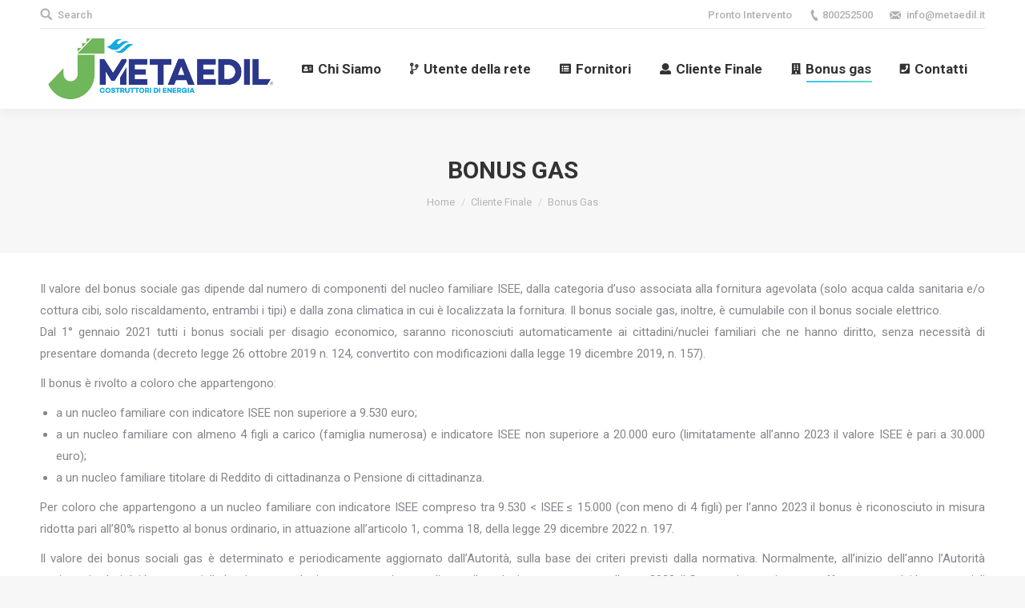

--- FILE ---
content_type: text/html; charset=UTF-8
request_url: https://www.metaedil.it/it/cliente-finale/bonus-gas/
body_size: 44936
content:
<!DOCTYPE html>
<!--[if !(IE 6) | !(IE 7) | !(IE 8)  ]><!-->
<html lang="it-IT" class="no-js">
<!--<![endif]-->
<head>
	<meta charset="UTF-8" />
		<meta name="viewport" content="width=device-width, initial-scale=1, maximum-scale=1, user-scalable=0">
	    <meta name="theme-color" content="#1ebbf0"/>	<link rel="profile" href="http://gmpg.org/xfn/11" />
	<link rel="pingback" href="https://www.metaedil.it/it/xmlrpc.php" />
            <script type="text/javascript">
            if (/Android|webOS|iPhone|iPad|iPod|BlackBerry|IEMobile|Opera Mini/i.test(navigator.userAgent)) {
                var originalAddEventListener = EventTarget.prototype.addEventListener,
                    oldWidth = window.innerWidth;

                EventTarget.prototype.addEventListener = function (eventName, eventHandler, useCapture) {
                    if (eventName === "resize") {
                        originalAddEventListener.call(this, eventName, function (event) {
                            if (oldWidth === window.innerWidth) {
                                return;
                            }
                            else if (oldWidth !== window.innerWidth) {
                                oldWidth = window.innerWidth;
                            }
                            if (eventHandler.handleEvent) {
                                eventHandler.handleEvent.call(this, event);
                            }
                            else {
                                eventHandler.call(this, event);
                            };
                        }, useCapture);
                    }
                    else {
                        originalAddEventListener.call(this, eventName, eventHandler, useCapture);
                    };
                };
            };
        </script>
		<title>Bonus Gas &#8211; Metaedil &#8211; Costruttori di Energia</title>
<link rel='dns-prefetch' href='//fonts.googleapis.com' />
<link rel='dns-prefetch' href='//s.w.org' />
<link rel="alternate" type="application/rss+xml" title="Metaedil - Costruttori di Energia &raquo; Feed" href="https://www.metaedil.it/it/feed/" />
<link rel="alternate" type="application/rss+xml" title="Metaedil - Costruttori di Energia &raquo; Feed dei commenti" href="https://www.metaedil.it/it/comments/feed/" />
		<script type="text/javascript">
			window._wpemojiSettings = {"baseUrl":"https:\/\/s.w.org\/images\/core\/emoji\/11.2.0\/72x72\/","ext":".png","svgUrl":"https:\/\/s.w.org\/images\/core\/emoji\/11.2.0\/svg\/","svgExt":".svg","source":{"concatemoji":"https:\/\/www.metaedil.it\/it\/wp-includes\/js\/wp-emoji-release.min.js?ver=5.1.12"}};
			!function(e,a,t){var n,r,o,i=a.createElement("canvas"),p=i.getContext&&i.getContext("2d");function s(e,t){var a=String.fromCharCode;p.clearRect(0,0,i.width,i.height),p.fillText(a.apply(this,e),0,0);e=i.toDataURL();return p.clearRect(0,0,i.width,i.height),p.fillText(a.apply(this,t),0,0),e===i.toDataURL()}function c(e){var t=a.createElement("script");t.src=e,t.defer=t.type="text/javascript",a.getElementsByTagName("head")[0].appendChild(t)}for(o=Array("flag","emoji"),t.supports={everything:!0,everythingExceptFlag:!0},r=0;r<o.length;r++)t.supports[o[r]]=function(e){if(!p||!p.fillText)return!1;switch(p.textBaseline="top",p.font="600 32px Arial",e){case"flag":return s([55356,56826,55356,56819],[55356,56826,8203,55356,56819])?!1:!s([55356,57332,56128,56423,56128,56418,56128,56421,56128,56430,56128,56423,56128,56447],[55356,57332,8203,56128,56423,8203,56128,56418,8203,56128,56421,8203,56128,56430,8203,56128,56423,8203,56128,56447]);case"emoji":return!s([55358,56760,9792,65039],[55358,56760,8203,9792,65039])}return!1}(o[r]),t.supports.everything=t.supports.everything&&t.supports[o[r]],"flag"!==o[r]&&(t.supports.everythingExceptFlag=t.supports.everythingExceptFlag&&t.supports[o[r]]);t.supports.everythingExceptFlag=t.supports.everythingExceptFlag&&!t.supports.flag,t.DOMReady=!1,t.readyCallback=function(){t.DOMReady=!0},t.supports.everything||(n=function(){t.readyCallback()},a.addEventListener?(a.addEventListener("DOMContentLoaded",n,!1),e.addEventListener("load",n,!1)):(e.attachEvent("onload",n),a.attachEvent("onreadystatechange",function(){"complete"===a.readyState&&t.readyCallback()})),(n=t.source||{}).concatemoji?c(n.concatemoji):n.wpemoji&&n.twemoji&&(c(n.twemoji),c(n.wpemoji)))}(window,document,window._wpemojiSettings);
		</script>
		<style type="text/css">
img.wp-smiley,
img.emoji {
	display: inline !important;
	border: none !important;
	box-shadow: none !important;
	height: 1em !important;
	width: 1em !important;
	margin: 0 .07em !important;
	vertical-align: -0.1em !important;
	background: none !important;
	padding: 0 !important;
}
</style>
	<link rel='stylesheet' id='wp-block-library-css'  href='https://www.metaedil.it/it/wp-includes/css/dist/block-library/style.min.css?ver=5.1.12' type='text/css' media='all' />
<link rel='stylesheet' id='contact-form-7-css'  href='https://www.metaedil.it/it/wp-content/plugins/contact-form-7/includes/css/styles.css?ver=5.1.1' type='text/css' media='all' />
<link rel='stylesheet' id='tp_twitter_plugin_css-css'  href='https://www.metaedil.it/it/wp-content/plugins/recent-tweets-widget/tp_twitter_plugin.css?ver=1.0' type='text/css' media='screen' />
<link rel='stylesheet' id='rs-plugin-settings-css'  href='https://www.metaedil.it/it/wp-content/plugins/revslider/public/assets/css/settings.css?ver=5.4.8.3' type='text/css' media='all' />
<style id='rs-plugin-settings-inline-css' type='text/css'>
#rs-demo-id {}
</style>
<link rel='stylesheet' id='js_composer_front-css'  href='https://www.metaedil.it/it/wp-content/plugins/js_composer/assets/css/js_composer.min.css?ver=5.4.7' type='text/css' media='all' />
<link rel='stylesheet' id='dt-web-fonts-css'  href='//fonts.googleapis.com/css?family=Roboto%3A400%2C500%2C600%2C700%7CRoboto+Condensed%3A400%2C600%2C700&#038;ver=5.1.12' type='text/css' media='all' />
<link rel='stylesheet' id='dt-main-css'  href='https://www.metaedil.it/it/wp-content/themes/dt-the7/css/main.min.css?ver=6.5.0' type='text/css' media='all' />
<style id='dt-main-inline-css' type='text/css'>
body #load {
  display: block;
  height: 100%;
  overflow: hidden;
  position: fixed;
  width: 100%;
  z-index: 9901;
  opacity: 1;
  visibility: visible;
  -webkit-transition: all .35s ease-out;
  transition: all .35s ease-out;
}
.load-wrap {
  width: 100%;
  height: 100%;
  background-position: center center;
  background-repeat: no-repeat;
  text-align: center;
}
.load-wrap > svg {
  position: absolute;
  top: 50%;
  left: 50%;
  -ms-transform: translate(-50%,-50%);
  -webkit-transform: translate(-50%,-50%);
  transform: translate(-50%,-50%);
}
#load {
  background-color: #ffffff;
}
.uil-default rect:not(.bk) {
  fill: rgba(51,51,51,0.3);
}
.uil-ring > path {
  fill: rgba(51,51,51,0.3);
}
.ring-loader .circle {
  fill: rgba(51,51,51,0.3);
}
.ring-loader .moving-circle {
  fill: #333333;
}
.uil-hourglass .glass {
  stroke: #333333;
}
.uil-hourglass .sand {
  fill: rgba(51,51,51,0.3);
}
.spinner-loader .load-wrap {
  background-image: url("data:image/svg+xml,%3Csvg width='75px' height='75px' xmlns='http://www.w3.org/2000/svg' viewBox='0 0 100 100' preserveAspectRatio='xMidYMid' class='uil-default'%3E%3Crect x='0' y='0' width='100' height='100' fill='none' class='bk'%3E%3C/rect%3E%3Crect  x='46.5' y='40' width='7' height='20' rx='5' ry='5' fill='rgba%2851%2C51%2C51%2C0.3%29' transform='rotate(0 50 50) translate(0 -30)'%3E  %3Canimate attributeName='opacity' from='1' to='0' dur='1s' begin='0s' repeatCount='indefinite'/%3E%3C/rect%3E%3Crect  x='46.5' y='40' width='7' height='20' rx='5' ry='5' fill='rgba%2851%2C51%2C51%2C0.3%29' transform='rotate(30 50 50) translate(0 -30)'%3E  %3Canimate attributeName='opacity' from='1' to='0' dur='1s' begin='0.08333333333333333s' repeatCount='indefinite'/%3E%3C/rect%3E%3Crect  x='46.5' y='40' width='7' height='20' rx='5' ry='5' fill='rgba%2851%2C51%2C51%2C0.3%29' transform='rotate(60 50 50) translate(0 -30)'%3E  %3Canimate attributeName='opacity' from='1' to='0' dur='1s' begin='0.16666666666666666s' repeatCount='indefinite'/%3E%3C/rect%3E%3Crect  x='46.5' y='40' width='7' height='20' rx='5' ry='5' fill='rgba%2851%2C51%2C51%2C0.3%29' transform='rotate(90 50 50) translate(0 -30)'%3E  %3Canimate attributeName='opacity' from='1' to='0' dur='1s' begin='0.25s' repeatCount='indefinite'/%3E%3C/rect%3E%3Crect  x='46.5' y='40' width='7' height='20' rx='5' ry='5' fill='rgba%2851%2C51%2C51%2C0.3%29' transform='rotate(120 50 50) translate(0 -30)'%3E  %3Canimate attributeName='opacity' from='1' to='0' dur='1s' begin='0.3333333333333333s' repeatCount='indefinite'/%3E%3C/rect%3E%3Crect  x='46.5' y='40' width='7' height='20' rx='5' ry='5' fill='rgba%2851%2C51%2C51%2C0.3%29' transform='rotate(150 50 50) translate(0 -30)'%3E  %3Canimate attributeName='opacity' from='1' to='0' dur='1s' begin='0.4166666666666667s' repeatCount='indefinite'/%3E%3C/rect%3E%3Crect  x='46.5' y='40' width='7' height='20' rx='5' ry='5' fill='rgba%2851%2C51%2C51%2C0.3%29' transform='rotate(180 50 50) translate(0 -30)'%3E  %3Canimate attributeName='opacity' from='1' to='0' dur='1s' begin='0.5s' repeatCount='indefinite'/%3E%3C/rect%3E%3Crect  x='46.5' y='40' width='7' height='20' rx='5' ry='5' fill='rgba%2851%2C51%2C51%2C0.3%29' transform='rotate(210 50 50) translate(0 -30)'%3E  %3Canimate attributeName='opacity' from='1' to='0' dur='1s' begin='0.5833333333333334s' repeatCount='indefinite'/%3E%3C/rect%3E%3Crect  x='46.5' y='40' width='7' height='20' rx='5' ry='5' fill='rgba%2851%2C51%2C51%2C0.3%29' transform='rotate(240 50 50) translate(0 -30)'%3E  %3Canimate attributeName='opacity' from='1' to='0' dur='1s' begin='0.6666666666666666s' repeatCount='indefinite'/%3E%3C/rect%3E%3Crect  x='46.5' y='40' width='7' height='20' rx='5' ry='5' fill='rgba%2851%2C51%2C51%2C0.3%29' transform='rotate(270 50 50) translate(0 -30)'%3E  %3Canimate attributeName='opacity' from='1' to='0' dur='1s' begin='0.75s' repeatCount='indefinite'/%3E%3C/rect%3E%3Crect  x='46.5' y='40' width='7' height='20' rx='5' ry='5' fill='rgba%2851%2C51%2C51%2C0.3%29' transform='rotate(300 50 50) translate(0 -30)'%3E  %3Canimate attributeName='opacity' from='1' to='0' dur='1s' begin='0.8333333333333334s' repeatCount='indefinite'/%3E%3C/rect%3E%3Crect  x='46.5' y='40' width='7' height='20' rx='5' ry='5' fill='rgba%2851%2C51%2C51%2C0.3%29' transform='rotate(330 50 50) translate(0 -30)'%3E  %3Canimate attributeName='opacity' from='1' to='0' dur='1s' begin='0.9166666666666666s' repeatCount='indefinite'/%3E%3C/rect%3E%3C/svg%3E");
}
.ring-loader .load-wrap {
  background-image: url("data:image/svg+xml,%3Csvg xmlns='http://www.w3.org/2000/svg' viewBox='0 0 32 32' width='72' height='72' fill='rgba%2851%2C51%2C51%2C0.3%29'%3E   %3Cpath opacity='.25' d='M16 0 A16 16 0 0 0 16 32 A16 16 0 0 0 16 0 M16 4 A12 12 0 0 1 16 28 A12 12 0 0 1 16 4'/%3E   %3Cpath d='M16 0 A16 16 0 0 1 32 16 L28 16 A12 12 0 0 0 16 4z'%3E     %3CanimateTransform attributeName='transform' type='rotate' from='0 16 16' to='360 16 16' dur='0.8s' repeatCount='indefinite' /%3E   %3C/path%3E %3C/svg%3E");
}
.hourglass-loader .load-wrap {
  background-image: url("data:image/svg+xml,%3Csvg xmlns='http://www.w3.org/2000/svg' viewBox='0 0 32 32' width='72' height='72' fill='rgba%2851%2C51%2C51%2C0.3%29'%3E   %3Cpath transform='translate(2)' d='M0 12 V20 H4 V12z'%3E      %3Canimate attributeName='d' values='M0 12 V20 H4 V12z; M0 4 V28 H4 V4z; M0 12 V20 H4 V12z; M0 12 V20 H4 V12z' dur='1.2s' repeatCount='indefinite' begin='0' keytimes='0;.2;.5;1' keySplines='0.2 0.2 0.4 0.8;0.2 0.6 0.4 0.8;0.2 0.8 0.4 0.8' calcMode='spline'  /%3E   %3C/path%3E   %3Cpath transform='translate(8)' d='M0 12 V20 H4 V12z'%3E     %3Canimate attributeName='d' values='M0 12 V20 H4 V12z; M0 4 V28 H4 V4z; M0 12 V20 H4 V12z; M0 12 V20 H4 V12z' dur='1.2s' repeatCount='indefinite' begin='0.2' keytimes='0;.2;.5;1' keySplines='0.2 0.2 0.4 0.8;0.2 0.6 0.4 0.8;0.2 0.8 0.4 0.8' calcMode='spline'  /%3E   %3C/path%3E   %3Cpath transform='translate(14)' d='M0 12 V20 H4 V12z'%3E     %3Canimate attributeName='d' values='M0 12 V20 H4 V12z; M0 4 V28 H4 V4z; M0 12 V20 H4 V12z; M0 12 V20 H4 V12z' dur='1.2s' repeatCount='indefinite' begin='0.4' keytimes='0;.2;.5;1' keySplines='0.2 0.2 0.4 0.8;0.2 0.6 0.4 0.8;0.2 0.8 0.4 0.8' calcMode='spline' /%3E   %3C/path%3E   %3Cpath transform='translate(20)' d='M0 12 V20 H4 V12z'%3E     %3Canimate attributeName='d' values='M0 12 V20 H4 V12z; M0 4 V28 H4 V4z; M0 12 V20 H4 V12z; M0 12 V20 H4 V12z' dur='1.2s' repeatCount='indefinite' begin='0.6' keytimes='0;.2;.5;1' keySplines='0.2 0.2 0.4 0.8;0.2 0.6 0.4 0.8;0.2 0.8 0.4 0.8' calcMode='spline' /%3E   %3C/path%3E   %3Cpath transform='translate(26)' d='M0 12 V20 H4 V12z'%3E     %3Canimate attributeName='d' values='M0 12 V20 H4 V12z; M0 4 V28 H4 V4z; M0 12 V20 H4 V12z; M0 12 V20 H4 V12z' dur='1.2s' repeatCount='indefinite' begin='0.8' keytimes='0;.2;.5;1' keySplines='0.2 0.2 0.4 0.8;0.2 0.6 0.4 0.8;0.2 0.8 0.4 0.8' calcMode='spline' /%3E   %3C/path%3E %3C/svg%3E");
}

</style>
<link rel='stylesheet' id='dt-awsome-fonts-back-css'  href='https://www.metaedil.it/it/wp-content/themes/dt-the7/fonts/FontAwesome/back-compat.min.css?ver=6.5.0' type='text/css' media='all' />
<link rel='stylesheet' id='dt-awsome-fonts-css'  href='https://www.metaedil.it/it/wp-content/themes/dt-the7/fonts/FontAwesome/css/fontawesome-all.min.css?ver=6.5.0' type='text/css' media='all' />
<link rel='stylesheet' id='dt-fontello-css'  href='https://www.metaedil.it/it/wp-content/themes/dt-the7/fonts/fontello/css/fontello.min.css?ver=6.5.0' type='text/css' media='all' />
<link rel='stylesheet' id='the7pt-static-css'  href='https://www.metaedil.it/it/wp-content/plugins/dt-the7-core/assets/css/post-type.min.css?ver=6.5.0' type='text/css' media='all' />
<link rel='stylesheet' id='dt-custom-css'  href='https://www.metaedil.it/it/wp-content/uploads/the7-css/custom.css?ver=1212c568bc31' type='text/css' media='all' />
<link rel='stylesheet' id='dt-media-css'  href='https://www.metaedil.it/it/wp-content/uploads/the7-css/media.css?ver=1212c568bc31' type='text/css' media='all' />
<link rel='stylesheet' id='dt-legacy-css'  href='https://www.metaedil.it/it/wp-content/uploads/the7-css/legacy.css?ver=1212c568bc31' type='text/css' media='all' />
<link rel='stylesheet' id='the7pt.less-css'  href='https://www.metaedil.it/it/wp-content/uploads/the7-css/post-type-dynamic.css?ver=1212c568bc31' type='text/css' media='all' />
<link rel='stylesheet' id='style-css'  href='https://www.metaedil.it/it/wp-content/themes/dt-the7/style.css?ver=6.5.0' type='text/css' media='all' />
<link rel='stylesheet' id='bsf-Defaults-css'  href='https://www.metaedil.it/it/wp-content/uploads/smile_fonts/Defaults/Defaults.css?ver=5.1.12' type='text/css' media='all' />
<script type='text/javascript' src='https://www.metaedil.it/it/wp-includes/js/jquery/jquery.js?ver=1.12.4'></script>
<script type='text/javascript' src='https://www.metaedil.it/it/wp-includes/js/jquery/jquery-migrate.min.js?ver=1.4.1'></script>
<script type='text/javascript' src='https://www.metaedil.it/it/wp-content/plugins/revslider/public/assets/js/jquery.themepunch.tools.min.js?ver=5.4.8.3'></script>
<script type='text/javascript' src='https://www.metaedil.it/it/wp-content/plugins/revslider/public/assets/js/jquery.themepunch.revolution.min.js?ver=5.4.8.3'></script>
<script type='text/javascript'>
/* <![CDATA[ */
var dtLocal = {"themeUrl":"https:\/\/www.metaedil.it\/it\/wp-content\/themes\/dt-the7","passText":"Per visualizzare questo post protetto, inserire la password qui sotto:","moreButtonText":{"loading":"Caricamento...","loadMore":"Carica ancora"},"postID":"9","ajaxurl":"https:\/\/www.metaedil.it\/it\/wp-admin\/admin-ajax.php","contactMessages":{"required":"One or more fields have an error. Please check and try again.","terms":"Please accept the privacy policy."},"ajaxNonce":"40477b2401","pageData":{"type":"page","template":"page","layout":null},"themeSettings":{"smoothScroll":"off","lazyLoading":false,"accentColor":{"mode":"gradient","color":["#1ebbf0","#39dfaa"]},"desktopHeader":{"height":100},"floatingHeader":{"showAfter":140,"showMenu":true,"height":60,"logo":{"showLogo":true,"html":"<img class=\" preload-me\" src=\"https:\/\/www.metaedil.it\/it\/wp-content\/uploads\/2018\/05\/150x46.png\" srcset=\"https:\/\/www.metaedil.it\/it\/wp-content\/uploads\/2018\/05\/150x46.png 150w, https:\/\/www.metaedil.it\/it\/wp-content\/uploads\/2018\/05\/150x46.png 150w\" width=\"150\" height=\"46\"   sizes=\"150px\" alt=\"Metaedil - Costruttori di Energia\" \/>","url":"https:\/\/www.metaedil.it\/it\/"}},"mobileHeader":{"firstSwitchPoint":1050,"secondSwitchPoint":778,"firstSwitchPointHeight":80,"secondSwitchPointHeight":60},"stickyMobileHeaderFirstSwitch":{"logo":{"html":"<img class=\" preload-me\" src=\"https:\/\/www.metaedil.it\/it\/wp-content\/uploads\/2018\/05\/300x93.png\" srcset=\"https:\/\/www.metaedil.it\/it\/wp-content\/uploads\/2018\/05\/300x93.png 300w, https:\/\/www.metaedil.it\/it\/wp-content\/uploads\/2018\/05\/300x93.png 300w\" width=\"300\" height=\"93\"   sizes=\"300px\" alt=\"Metaedil - Costruttori di Energia\" \/>"}},"stickyMobileHeaderSecondSwitch":{"logo":{"html":"<img class=\" preload-me\" src=\"https:\/\/www.metaedil.it\/it\/wp-content\/uploads\/2018\/05\/150x46.png\" srcset=\"https:\/\/www.metaedil.it\/it\/wp-content\/uploads\/2018\/05\/150x46.png 150w, https:\/\/www.metaedil.it\/it\/wp-content\/uploads\/2018\/05\/150x46.png 150w\" width=\"150\" height=\"46\"   sizes=\"150px\" alt=\"Metaedil - Costruttori di Energia\" \/>"}},"content":{"textColor":"#85868c","headerColor":"#333333"},"stripes":{"stripe1":{"textColor":"#787d85","headerColor":"#3b3f4a"},"stripe2":{"textColor":"#8b9199","headerColor":"#ffffff"},"stripe3":{"textColor":"#ffffff","headerColor":"#ffffff"}}},"VCMobileScreenWidth":"778"};
var dtShare = {"shareButtonText":{"facebook":"Share on Facebook","twitter":"Tweet","pinterest":"Pin it","linkedin":"Share on Linkedin","whatsapp":"Share on Whatsapp","google":"Share on Google Plus","download":"Download image"},"overlayOpacity":"85"};
/* ]]> */
</script>
<script type='text/javascript' src='https://www.metaedil.it/it/wp-content/themes/dt-the7/js/above-the-fold.min.js?ver=6.5.0'></script>
<link rel='https://api.w.org/' href='https://www.metaedil.it/it/wp-json/' />
<link rel="EditURI" type="application/rsd+xml" title="RSD" href="https://www.metaedil.it/it/xmlrpc.php?rsd" />
<link rel="wlwmanifest" type="application/wlwmanifest+xml" href="https://www.metaedil.it/it/wp-includes/wlwmanifest.xml" /> 
<meta name="generator" content="WordPress 5.1.12" />
<link rel="canonical" href="https://www.metaedil.it/it/cliente-finale/bonus-gas/" />
<link rel='shortlink' href='https://www.metaedil.it/it/?p=9' />
<link rel="alternate" type="application/json+oembed" href="https://www.metaedil.it/it/wp-json/oembed/1.0/embed?url=https%3A%2F%2Fwww.metaedil.it%2Fit%2Fcliente-finale%2Fbonus-gas%2F" />
<link rel="alternate" type="text/xml+oembed" href="https://www.metaedil.it/it/wp-json/oembed/1.0/embed?url=https%3A%2F%2Fwww.metaedil.it%2Fit%2Fcliente-finale%2Fbonus-gas%2F&#038;format=xml" />
<meta property="og:site_name" content="Metaedil - Costruttori di Energia" />
<meta property="og:title" content="Bonus Gas" />
<meta property="og:url" content="https://www.metaedil.it/it/cliente-finale/bonus-gas/" />
<meta property="og:type" content="article" />
<meta name="generator" content="Powered by WPBakery Page Builder - drag and drop page builder for WordPress."/>
<!--[if lte IE 9]><link rel="stylesheet" type="text/css" href="https://www.metaedil.it/it/wp-content/plugins/js_composer/assets/css/vc_lte_ie9.min.css" media="screen"><![endif]--><meta name="generator" content="Powered by Slider Revolution 5.4.8.3 - responsive, Mobile-Friendly Slider Plugin for WordPress with comfortable drag and drop interface." />
<script type="text/javascript">
document.addEventListener("DOMContentLoaded", function(event) { 
	var $load = document.getElementById("load");
	
	var removeLoading = setTimeout(function() {
		$load.className += " loader-removed";
	}, 500);
});
</script>
<script type="text/javascript">function setREVStartSize(e){									
						try{ e.c=jQuery(e.c);var i=jQuery(window).width(),t=9999,r=0,n=0,l=0,f=0,s=0,h=0;
							if(e.responsiveLevels&&(jQuery.each(e.responsiveLevels,function(e,f){f>i&&(t=r=f,l=e),i>f&&f>r&&(r=f,n=e)}),t>r&&(l=n)),f=e.gridheight[l]||e.gridheight[0]||e.gridheight,s=e.gridwidth[l]||e.gridwidth[0]||e.gridwidth,h=i/s,h=h>1?1:h,f=Math.round(h*f),"fullscreen"==e.sliderLayout){var u=(e.c.width(),jQuery(window).height());if(void 0!=e.fullScreenOffsetContainer){var c=e.fullScreenOffsetContainer.split(",");if (c) jQuery.each(c,function(e,i){u=jQuery(i).length>0?u-jQuery(i).outerHeight(!0):u}),e.fullScreenOffset.split("%").length>1&&void 0!=e.fullScreenOffset&&e.fullScreenOffset.length>0?u-=jQuery(window).height()*parseInt(e.fullScreenOffset,0)/100:void 0!=e.fullScreenOffset&&e.fullScreenOffset.length>0&&(u-=parseInt(e.fullScreenOffset,0))}f=u}else void 0!=e.minHeight&&f<e.minHeight&&(f=e.minHeight);e.c.closest(".rev_slider_wrapper").css({height:f})					
						}catch(d){console.log("Failure at Presize of Slider:"+d)}						
					};</script>
<noscript><style type="text/css"> .wpb_animate_when_almost_visible { opacity: 1; }</style></noscript></head>
<body class="page-template-default page page-id-9 page-child parent-pageid-408 the7-core-ver-2.0.0 disabled-hover-icons dt-responsive-on accent-gradient srcset-enabled btn-flat custom-btn-color custom-btn-hover-color bold-icons phantom-fade phantom-shadow-decoration phantom-custom-logo-on sticky-mobile-header top-header first-switch-logo-left first-switch-menu-right second-switch-logo-left second-switch-menu-right right-mobile-menu layzr-loading-on popup-message-style dt-fa-compatibility the7-ver-6.5.0 wpb-js-composer js-comp-ver-5.4.7 vc_responsive">
<!-- The7 6.5.0 -->
<div id="load" class="spinner-loader">
	<div class="load-wrap"></div>
</div>
<div id="page">
	<a class="skip-link screen-reader-text" href="#content">Skip to content</a>

<div class="masthead inline-header center widgets full-height shadow-decoration small-mobile-menu-icon dt-parent-menu-clickable show-mobile-logo" role="banner">

			<div class="top-bar line-content top-bar-line-hide">
			<div class="top-bar-bg" ></div>
			<div class="left-widgets mini-widgets"><div class="mini-search show-on-desktop near-logo-first-switch near-logo-second-switch">	<form class="searchform" role="search" method="get" action="https://www.metaedil.it/it/">

	<label for="search" class="screen-reader-text">Search:</label>
		<input type="text" class="field searchform-s" name="s" value="" placeholder="Digita e premi invio &hellip;" />
				<input type="submit" class="assistive-text searchsubmit" value="Go!" />
		<a href="#go" id="trigger-overlay" class="submit">Search</a>
	</form></div></div>			<div class="right-widgets mini-widgets"><div class="text-area show-on-desktop near-logo-first-switch in-menu-second-switch"><p>Pronto Intervento </p>
</div><span class="mini-contacts phone show-on-desktop in-top-bar-left in-menu-second-switch">800252500</span><span class="mini-contacts email show-on-desktop near-logo-first-switch in-menu-second-switch">info@metaedil.it</span></div>		</div>

	<header class="header-bar">

						<div class="branding">
					<div id="site-title" class="assistive-text">Metaedil &#8211; Costruttori di Energia</div>
					<div id="site-description" class="assistive-text">Costruttori di Energia</div>
					<a href="https://www.metaedil.it/it/"><img class=" preload-me" src="https://www.metaedil.it/it/wp-content/uploads/2018/05/300x93.png" srcset="https://www.metaedil.it/it/wp-content/uploads/2018/05/300x93.png 300w, https://www.metaedil.it/it/wp-content/uploads/2018/05/300x93.png 300w" width="300" height="93"   sizes="300px" alt="Metaedil - Costruttori di Energia" /><img class="mobile-logo preload-me" src="https://www.metaedil.it/it/wp-content/uploads/2018/05/150x46.png" srcset="https://www.metaedil.it/it/wp-content/uploads/2018/05/150x46.png 150w, https://www.metaedil.it/it/wp-content/uploads/2018/05/150x46.png 150w" width="150" height="46"   sizes="150px" alt="Metaedil - Costruttori di Energia" /></a>				</div>
		<ul id="primary-menu" class="main-nav underline-decoration l-to-r-line outside-item-remove-margin" role="menu"><li class="menu-item menu-item-type-post_type menu-item-object-page menu-item-1600 first"><a href='https://www.metaedil.it/it/chisiamo/' data-level='1'><i class="fa fa-address-card"></i><span class="menu-item-text"><span class="menu-text">Chi Siamo</span></span></a></li> <li class="menu-item menu-item-type-post_type menu-item-object-page menu-item-has-children menu-item-1599 has-children"><a href='https://www.metaedil.it/it/utente-della-rete/' data-level='1'><i class="fa fa-code-fork"></i><span class="menu-item-text"><span class="menu-text">Utente della rete</span></span></a><ul class="sub-nav gradient-hover hover-style-bg level-arrows-on"><li class="menu-item menu-item-type-post_type menu-item-object-page menu-item-2086 first"><a href='https://www.metaedil.it/it/utente-della-rete/impianti/' data-level='2'><span class="menu-item-text"><span class="menu-text">Impianti</span></span></a></li> <li class="menu-item menu-item-type-post_type menu-item-object-page menu-item-2085"><a href='https://www.metaedil.it/it/utente-della-rete/codici-accisa-distributore/' data-level='2'><span class="menu-item-text"><span class="menu-text">Codici accisa distributore</span></span></a></li> <li class="menu-item menu-item-type-post_type menu-item-object-page menu-item-2084"><a href='https://www.metaedil.it/it/utente-della-rete/calendario-rilevazione-letture/' data-level='2'><span class="menu-item-text"><span class="menu-text">Calendario rilevazione letture</span></span></a></li> <li class="menu-item menu-item-type-post_type menu-item-object-page menu-item-2087"><a href='https://www.metaedil.it/it/utente-della-rete/piano-di-ispezione-mensile-impianti/' data-level='2'><span class="menu-item-text"><span class="menu-text">Piano di ispezione mensile impianti</span></span></a></li> <li class="menu-item menu-item-type-post_type menu-item-object-page menu-item-2088"><a href='https://www.metaedil.it/it/utente-della-rete/prezzi-per-lesecuzione-delle-prestazioni/' data-level='2'><span class="menu-item-text"><span class="menu-text">Prezzi per l&#8217;esecuzione delle prestazioni</span></span></a></li> <li class="menu-item menu-item-type-post_type menu-item-object-page menu-item-2091"><a href='https://www.metaedil.it/it/utente-della-rete/tariffe-di-distribuzione/' data-level='2'><span class="menu-item-text"><span class="menu-text">Tariffe di distribuzione</span></span></a></li> <li class="menu-item menu-item-type-post_type menu-item-object-page menu-item-2090"><a href='https://www.metaedil.it/it/utente-della-rete/qualita-del-servizio/' data-level='2'><span class="menu-item-text"><span class="menu-text">Qualità del servizio</span></span></a></li> <li class="menu-item menu-item-type-post_type menu-item-object-page menu-item-2089"><a href='https://www.metaedil.it/it/utente-della-rete/profili-di-prelievo/' data-level='2'><span class="menu-item-text"><span class="menu-text">Profili di Prelievo</span></span></a></li> </ul></li> <li class="menu-item menu-item-type-post_type menu-item-object-page menu-item-1843"><a href='https://www.metaedil.it/it/fornitori/' data-level='1'><i class="fa fa-list-alt"></i><span class="menu-item-text"><span class="menu-text">Fornitori</span></span></a></li> <li class="menu-item menu-item-type-post_type menu-item-object-page current-page-ancestor current-page-parent menu-item-1604"><a href='https://www.metaedil.it/it/cliente-finale/' data-level='1'><i class="fa fa-user"></i><span class="menu-item-text"><span class="menu-text">Cliente Finale</span></span></a></li> <li class="menu-item menu-item-type-post_type menu-item-object-page current-menu-item page_item page-item-9 current_page_item menu-item-1598 act"><a href='https://www.metaedil.it/it/cliente-finale/bonus-gas/' data-level='1'><i class="fa fa-building-o"></i><span class="menu-item-text"><span class="menu-text">Bonus gas</span></span></a></li> <li class="menu-item menu-item-type-post_type menu-item-object-page menu-item-1609"><a href='https://www.metaedil.it/it/contatti/' data-level='1'><i class="fa fa-phone-square"></i><span class="menu-item-text"><span class="menu-text">Contatti</span></span></a></li> </ul>
		
	</header>

</div><div class='dt-close-mobile-menu-icon'><span></span></div>
<div class='dt-mobile-header'>
	<ul id="mobile-menu" class="mobile-main-nav" role="menu">
		<li class="menu-item menu-item-type-post_type menu-item-object-page menu-item-1600 first"><a href='https://www.metaedil.it/it/chisiamo/' data-level='1'><i class="fa fa-address-card"></i><span class="menu-item-text"><span class="menu-text">Chi Siamo</span></span></a></li> <li class="menu-item menu-item-type-post_type menu-item-object-page menu-item-has-children menu-item-1599 has-children"><a href='https://www.metaedil.it/it/utente-della-rete/' data-level='1'><i class="fa fa-code-fork"></i><span class="menu-item-text"><span class="menu-text">Utente della rete</span></span></a><ul class="sub-nav gradient-hover hover-style-bg level-arrows-on"><li class="menu-item menu-item-type-post_type menu-item-object-page menu-item-2086 first"><a href='https://www.metaedil.it/it/utente-della-rete/impianti/' data-level='2'><span class="menu-item-text"><span class="menu-text">Impianti</span></span></a></li> <li class="menu-item menu-item-type-post_type menu-item-object-page menu-item-2085"><a href='https://www.metaedil.it/it/utente-della-rete/codici-accisa-distributore/' data-level='2'><span class="menu-item-text"><span class="menu-text">Codici accisa distributore</span></span></a></li> <li class="menu-item menu-item-type-post_type menu-item-object-page menu-item-2084"><a href='https://www.metaedil.it/it/utente-della-rete/calendario-rilevazione-letture/' data-level='2'><span class="menu-item-text"><span class="menu-text">Calendario rilevazione letture</span></span></a></li> <li class="menu-item menu-item-type-post_type menu-item-object-page menu-item-2087"><a href='https://www.metaedil.it/it/utente-della-rete/piano-di-ispezione-mensile-impianti/' data-level='2'><span class="menu-item-text"><span class="menu-text">Piano di ispezione mensile impianti</span></span></a></li> <li class="menu-item menu-item-type-post_type menu-item-object-page menu-item-2088"><a href='https://www.metaedil.it/it/utente-della-rete/prezzi-per-lesecuzione-delle-prestazioni/' data-level='2'><span class="menu-item-text"><span class="menu-text">Prezzi per l&#8217;esecuzione delle prestazioni</span></span></a></li> <li class="menu-item menu-item-type-post_type menu-item-object-page menu-item-2091"><a href='https://www.metaedil.it/it/utente-della-rete/tariffe-di-distribuzione/' data-level='2'><span class="menu-item-text"><span class="menu-text">Tariffe di distribuzione</span></span></a></li> <li class="menu-item menu-item-type-post_type menu-item-object-page menu-item-2090"><a href='https://www.metaedil.it/it/utente-della-rete/qualita-del-servizio/' data-level='2'><span class="menu-item-text"><span class="menu-text">Qualità del servizio</span></span></a></li> <li class="menu-item menu-item-type-post_type menu-item-object-page menu-item-2089"><a href='https://www.metaedil.it/it/utente-della-rete/profili-di-prelievo/' data-level='2'><span class="menu-item-text"><span class="menu-text">Profili di Prelievo</span></span></a></li> </ul></li> <li class="menu-item menu-item-type-post_type menu-item-object-page menu-item-1843"><a href='https://www.metaedil.it/it/fornitori/' data-level='1'><i class="fa fa-list-alt"></i><span class="menu-item-text"><span class="menu-text">Fornitori</span></span></a></li> <li class="menu-item menu-item-type-post_type menu-item-object-page current-page-ancestor current-page-parent menu-item-1604"><a href='https://www.metaedil.it/it/cliente-finale/' data-level='1'><i class="fa fa-user"></i><span class="menu-item-text"><span class="menu-text">Cliente Finale</span></span></a></li> <li class="menu-item menu-item-type-post_type menu-item-object-page current-menu-item page_item page-item-9 current_page_item menu-item-1598 act"><a href='https://www.metaedil.it/it/cliente-finale/bonus-gas/' data-level='1'><i class="fa fa-building-o"></i><span class="menu-item-text"><span class="menu-text">Bonus gas</span></span></a></li> <li class="menu-item menu-item-type-post_type menu-item-object-page menu-item-1609"><a href='https://www.metaedil.it/it/contatti/' data-level='1'><i class="fa fa-phone-square"></i><span class="menu-item-text"><span class="menu-text">Contatti</span></span></a></li> 	</ul>
	<div class='mobile-mini-widgets-in-menu'></div>
</div>
		<div class="page-title title-center solid-bg breadcrumbs-mobile-off page-title-responsive-enabled">
			<div class="wf-wrap">

				<div class="page-title-head hgroup"><h1 >Bonus Gas</h1></div><div class="page-title-breadcrumbs"><div class="assistive-text">You are here:</div><ol class="breadcrumbs text-small" xmlns:v="http://rdf.data-vocabulary.org/#"><li typeof="v:Breadcrumb"><a rel="v:url" property="v:title" href="https://www.metaedil.it/it/" title="">Home</a></li><li typeof="v:Breadcrumb"><a rel="v:url" property="v:title" href="https://www.metaedil.it/it/cliente-finale/" title="">Cliente Finale</a></li><li class="current">Bonus Gas</li></ol></div>			</div>
		</div>

		

<div id="main" class="sidebar-none sidebar-divider-vertical" style="padding-top:0px; padding-bottom:0px;" >

	
    <div class="main-gradient"></div>
    <div class="wf-wrap">
    <div class="wf-container-main">

	


    <div id="content" class="content" role="main">

		<div class="vc_row wpb_row vc_row-fluid dt-default" style="margin-top: 0px;margin-bottom: 0px"><div class="wpb_column vc_column_container vc_col-sm-12"><div class="vc_column-inner "><div class="wpb_wrapper"><div class="vc_empty_space"   style="height: 32px" ><span class="vc_empty_space_inner"></span></div>

	<div class="wpb_text_column wpb_content_element " >
		<div class="wpb_wrapper">
			<p style="text-align: justify;">Il valore del bonus sociale gas dipende dal numero di componenti del nucleo familiare ISEE, dalla categoria d&#8217;uso associata alla fornitura agevolata (solo acqua calda sanitaria e/o cottura cibi, solo riscaldamento, entrambi i tipi) e dalla zona climatica in cui è localizzata la fornitura. Il bonus sociale gas, inoltre, è cumulabile con il bonus sociale elettrico.<br />
Dal 1° gennaio 2021 tutti i bonus sociali per disagio economico, saranno riconosciuti automaticamente ai cittadini/nuclei familiari che ne hanno diritto, senza necessità di presentare domanda (decreto legge 26 ottobre 2019 n. 124, convertito con modificazioni dalla legge 19 dicembre 2019, n. 157).</p>
<p style="text-align: justify;">Il bonus è rivolto a coloro che appartengono:</p>
<ul style="text-align: justify;">
<li>a un nucleo familiare con indicatore ISEE non superiore a 9.530 euro;</li>
<li>a un nucleo familiare con almeno 4 figli a carico (famiglia numerosa) e indicatore ISEE non superiore a 20.000 euro (limitatamente all&#8217;anno 2023 il valore ISEE è pari a 30.000 euro);</li>
<li>a un nucleo familiare titolare di Reddito di cittadinanza o Pensione di cittadinanza.</li>
</ul>
<p style="text-align: justify;">Per coloro che appartengono a un nucleo familiare con indicatore ISEE compreso tra 9.530 &lt; ISEE ≤ 15.000 (con meno di 4 figli) per l&#8217;anno 2023 il bonus è riconosciuto in misura ridotta pari all&#8217;80% rispetto al bonus ordinario, in attuazione all&#8217;articolo 1, comma 18, della legge 29 dicembre 2022 n. 197.</p>
<p style="text-align: justify;">Il valore dei bonus sociali gas è determinato e periodicamente aggiornato dall&#8217;Autorità, sulla base dei criteri previsti dalla normativa. Normalmente, all&#8217;inizio dell&#8217;anno l&#8217;Autorità aggiorna i valori dei bonus sociali elettrico e gas da riconoscere nel corso di tutto il medesimo anno, ma, per l&#8217;anno 2023, il Governo ha previsto un rafforzamento dei bonus sociali elettrico e gas al fine di contenere gli incrementi della spesa per le forniture tramite il riconoscimento di un bonus straordinario e integrativo.</p>
<p style="text-align: justify;">Per i valori dell&#8217;anno in corso e degli anni precedenti, si rimanda all&#8217;apposita <a href="https://www.arera.it/it/consumatori/bonus_val.htm">pagina</a> sul sito dell&#8217;Autorità.</p>
<p style="text-align: justify;">Per ulteriori informazioni, consultare il <a href="https://www.arera.it/it/index.htm">sito</a> dell&#8217;ARERA o telefonare al numero verde <strong>800.166.654</strong>.</p>

		</div>
	</div>
</div></div></div></div>

    </div><!-- #content -->

	


			</div><!-- .wf-container -->
		</div><!-- .wf-wrap -->
	</div><!-- #main -->

	

	
	<!-- !Footer -->
	<footer id="footer" class="footer solid-bg">

		
<!-- !Bottom-bar -->
<div id="bottom-bar" class="logo-left" role="contentinfo">
	<div class="wf-wrap">
		<div class="wf-container-bottom">

				<div id="branding-bottom"><a href="https://www.metaedil.it/it/"><img class=" preload-me" src="https://www.metaedil.it/it/wp-content/uploads/2018/05/150x46.png" srcset="https://www.metaedil.it/it/wp-content/uploads/2018/05/150x46.png 150w" width="75" height="23"   sizes="75px" alt="Metaedil - Costruttori di Energia" /></a></div>
					<div class="wf-float-left">

						Metaedil s.r.l. | Partita I.V.A. 01868640648 | © 2018 | designed by Seven Service
					</div>

				
				<div class="wf-float-right">

					<div class="mini-nav"><ul id="bottom-menu"><li class="menu-item menu-item-type-post_type menu-item-object-page menu-item-1600 first"><a href='https://www.metaedil.it/it/chisiamo/' data-level='1'><i class="fa fa-address-card"></i><span class="menu-item-text"><span class="menu-text">Chi Siamo</span></span></a></li> <li class="menu-item menu-item-type-post_type menu-item-object-page menu-item-has-children menu-item-1599 has-children"><a href='https://www.metaedil.it/it/utente-della-rete/' data-level='1'><i class="fa fa-code-fork"></i><span class="menu-item-text"><span class="menu-text">Utente della rete</span></span></a><ul class="sub-nav gradient-hover hover-style-bg level-arrows-on"><li class="menu-item menu-item-type-post_type menu-item-object-page menu-item-2086 first"><a href='https://www.metaedil.it/it/utente-della-rete/impianti/' data-level='2'><span class="menu-item-text"><span class="menu-text">Impianti</span></span></a></li> <li class="menu-item menu-item-type-post_type menu-item-object-page menu-item-2085"><a href='https://www.metaedil.it/it/utente-della-rete/codici-accisa-distributore/' data-level='2'><span class="menu-item-text"><span class="menu-text">Codici accisa distributore</span></span></a></li> <li class="menu-item menu-item-type-post_type menu-item-object-page menu-item-2084"><a href='https://www.metaedil.it/it/utente-della-rete/calendario-rilevazione-letture/' data-level='2'><span class="menu-item-text"><span class="menu-text">Calendario rilevazione letture</span></span></a></li> <li class="menu-item menu-item-type-post_type menu-item-object-page menu-item-2087"><a href='https://www.metaedil.it/it/utente-della-rete/piano-di-ispezione-mensile-impianti/' data-level='2'><span class="menu-item-text"><span class="menu-text">Piano di ispezione mensile impianti</span></span></a></li> <li class="menu-item menu-item-type-post_type menu-item-object-page menu-item-2088"><a href='https://www.metaedil.it/it/utente-della-rete/prezzi-per-lesecuzione-delle-prestazioni/' data-level='2'><span class="menu-item-text"><span class="menu-text">Prezzi per l&#8217;esecuzione delle prestazioni</span></span></a></li> <li class="menu-item menu-item-type-post_type menu-item-object-page menu-item-2091"><a href='https://www.metaedil.it/it/utente-della-rete/tariffe-di-distribuzione/' data-level='2'><span class="menu-item-text"><span class="menu-text">Tariffe di distribuzione</span></span></a></li> <li class="menu-item menu-item-type-post_type menu-item-object-page menu-item-2090"><a href='https://www.metaedil.it/it/utente-della-rete/qualita-del-servizio/' data-level='2'><span class="menu-item-text"><span class="menu-text">Qualità del servizio</span></span></a></li> <li class="menu-item menu-item-type-post_type menu-item-object-page menu-item-2089"><a href='https://www.metaedil.it/it/utente-della-rete/profili-di-prelievo/' data-level='2'><span class="menu-item-text"><span class="menu-text">Profili di Prelievo</span></span></a></li> </ul></li> <li class="menu-item menu-item-type-post_type menu-item-object-page menu-item-1843"><a href='https://www.metaedil.it/it/fornitori/' data-level='1'><i class="fa fa-list-alt"></i><span class="menu-item-text"><span class="menu-text">Fornitori</span></span></a></li> <li class="menu-item menu-item-type-post_type menu-item-object-page current-page-ancestor current-page-parent menu-item-1604"><a href='https://www.metaedil.it/it/cliente-finale/' data-level='1'><i class="fa fa-user"></i><span class="menu-item-text"><span class="menu-text">Cliente Finale</span></span></a></li> <li class="menu-item menu-item-type-post_type menu-item-object-page current-menu-item page_item page-item-9 current_page_item menu-item-1598 act"><a href='https://www.metaedil.it/it/cliente-finale/bonus-gas/' data-level='1'><i class="fa fa-building-o"></i><span class="menu-item-text"><span class="menu-text">Bonus gas</span></span></a></li> <li class="menu-item menu-item-type-post_type menu-item-object-page menu-item-1609"><a href='https://www.metaedil.it/it/contatti/' data-level='1'><i class="fa fa-phone-square"></i><span class="menu-item-text"><span class="menu-text">Contatti</span></span></a></li> </ul><div class="menu-select"><span class="customSelect1"><span class="customSelectInner">Navigation</span></span></div></div>
				

								</div>

		</div><!-- .wf-container-bottom -->
	</div><!-- .wf-wrap -->
</div><!-- #bottom-bar -->
	</footer><!-- #footer -->


	<a href="#" class="scroll-top"><span class="screen-reader-text">Go to Top</span></a>

</div><!-- #page -->

<script type='text/javascript' src='https://www.metaedil.it/it/wp-content/themes/dt-the7/js/main.min.js?ver=6.5.0'></script>
<script type='text/javascript'>
/* <![CDATA[ */
var wpcf7 = {"apiSettings":{"root":"https:\/\/www.metaedil.it\/it\/wp-json\/contact-form-7\/v1","namespace":"contact-form-7\/v1"}};
/* ]]> */
</script>
<script type='text/javascript' src='https://www.metaedil.it/it/wp-content/plugins/contact-form-7/includes/js/scripts.js?ver=5.1.1'></script>
<script type='text/javascript' src='https://www.metaedil.it/it/wp-content/themes/dt-the7/js/legacy.min.js?ver=6.5.0'></script>
<script type='text/javascript' src='https://www.metaedil.it/it/wp-content/plugins/dt-the7-core/assets/js/post-type.min.js?ver=6.5.0'></script>
<script type='text/javascript' src='https://www.metaedil.it/it/wp-includes/js/wp-embed.min.js?ver=5.1.12'></script>
<script type='text/javascript' src='https://www.metaedil.it/it/wp-content/plugins/js_composer/assets/js/dist/js_composer_front.min.js?ver=5.4.7'></script>

<div class="pswp" tabindex="-1" role="dialog" aria-hidden="true">
    <div class="pswp__bg"></div>
    <div class="pswp__scroll-wrap">
 
        <div class="pswp__container">
            <div class="pswp__item"></div>
            <div class="pswp__item"></div>
            <div class="pswp__item"></div>
        </div>
 
        <div class="pswp__ui pswp__ui--hidden">
            <div class="pswp__top-bar">
                <div class="pswp__counter"></div>
                <button class="pswp__button pswp__button--close" title="Close (Esc)"></button>
                <button class="pswp__button pswp__button--share" title="Share"></button>
                <button class="pswp__button pswp__button--fs" title="Toggle fullscreen"></button>
                <button class="pswp__button pswp__button--zoom" title="Zoom in/out"></button>
                <div class="pswp__preloader">
                    <div class="pswp__preloader__icn">
                      <div class="pswp__preloader__cut">
                        <div class="pswp__preloader__donut"></div>
                      </div>
                    </div>
                </div>
            </div>
            <div class="pswp__share-modal pswp__share-modal--hidden pswp__single-tap">
                <div class="pswp__share-tooltip"></div> 
            </div>
            <button class="pswp__button pswp__button--arrow--left" title="Previous (arrow left)">
            </button>
            <button class="pswp__button pswp__button--arrow--right" title="Next (arrow right)">
            </button>
            <div class="pswp__caption">
                <div class="pswp__caption__center"></div>
            </div>
        </div>
    </div>
</div>
</body>
</html>

--- FILE ---
content_type: text/css
request_url: https://www.metaedil.it/it/wp-content/uploads/the7-css/post-type-dynamic.css?ver=1212c568bc31
body_size: 961
content:
.accent-bg-mixin {
  color: #fff;
  background-color: #1ebbf0;
}
.accent-gradient .accent-bg-mixin {
  background: #1ebbf0;
  background: -webkit-linear-gradient(30deg,#1ebbf0 0%,#39dfaa 100%);
  background: linear-gradient(30deg,#1ebbf0 0%,#39dfaa 100%);
}
.solid-bg-mixin {
  background-color: #f7f7f7;
}
.header-color {
  color: #333333;
}
.sidebar-content .header-color {
  color: #333333;
}
.footer .header-color {
  color: #ffffff;
}
.color-base-transparent {
  color: #b4b5bb;
}
.sidebar-content .color-base-transparent {
  color: rgba(133,134,140,0.5);
}
.footer .color-base-transparent {
  color: rgba(133,134,140,0.5);
}
.outline-element-decoration .outline-decoration {
  -webkit-box-shadow: inset 0px 0px 0px 1px rgba(0,0,0,0);
  box-shadow: inset 0px 0px 0px 1px rgba(0,0,0,0);
}
.shadow-element-decoration .shadow-decoration {
  -webkit-box-shadow: 0 6px 18px rgba(0,0,0,0.1);
  box-shadow: 0 6px 18px rgba(0,0,0,0.1);
}
.testimonial-item:not(.testimonial-item-slider),
.testimonial-item .ts-viewport,
.bg-on.team-container,
.dt-team-shortcode.content-bg-on .team-container {
  background-color: #f7f7f7;
}
.outline-element-decoration .testimonial-item:not(.testimonial-item-slider),
.outline-element-decoration .testimonial-item .ts-viewport,
.outline-element-decoration .bg-on.team-container,
.outline-element-decoration .dt-team-shortcode.content-bg-on .team-container {
  -webkit-box-shadow: inset 0px 0px 0px 1px rgba(0,0,0,0);
  box-shadow: inset 0px 0px 0px 1px rgba(0,0,0,0);
}
.shadow-element-decoration .testimonial-item:not(.testimonial-item-slider),
.shadow-element-decoration .testimonial-item .ts-viewport,
.shadow-element-decoration .bg-on.team-container,
.shadow-element-decoration .dt-team-shortcode.content-bg-on .team-container {
  -webkit-box-shadow: 0 6px 18px rgba(0,0,0,0.1);
  box-shadow: 0 6px 18px rgba(0,0,0,0.1);
}
.dt-team-shortcode .team-content {
  font-size: 14px;
  line-height: 25px;
}
.testimonial-item .testimonial-vcard .text-secondary,
.testimonial-item .testimonial-vcard .text-primary,
.testimonial-item .testimonial-vcard .text-primary * {
  color: #333333;
}
.sidebar-content .testimonial-item .testimonial-vcard .text-secondary,
.sidebar-content .testimonial-item .testimonial-vcard .text-primary,
.sidebar-content .testimonial-item .testimonial-vcard .text-primary * {
  color: #333333;
}
.footer .testimonial-item .testimonial-vcard .text-secondary,
.footer .testimonial-item .testimonial-vcard .text-primary,
.footer .testimonial-item .testimonial-vcard .text-primary * {
  color: #ffffff;
}
.testimonial-item .testimonial-vcard a.text-primary:hover,
.testimonial-item .testimonial-vcard a.text-primary:hover * {
  text-decoration: underline;
}
.team-author p {
  color: #333333;
  font:   bold 14px / 24px "Roboto", Helvetica, Arial, Verdana, sans-serif;
  text-transform: none;
}
.dt-team-shortcode .team-author p {
  font:    15px / 27px "Roboto", Helvetica, Arial, Verdana, sans-serif;
  text-transform: none;
  color: #1ebbf0;
}
.accent-gradient .dt-team-shortcode .team-author p {
  background: -webkit-gradient(linear,left top,right top,color-stop(32%,#1ebbf0),color-stop(100%,#39dfaa));
  background: -webkit-linear-gradient(left,#1ebbf0 32%,#39dfaa 100%);
  -webkit-background-clip: text;
  -webkit-text-fill-color: transparent;
}
.testimonial-vcard .text-secondary {
  color: #333333;
  font-size: 13px;
  line-height: 23px;
  font-weight: bold;
}
.sidebar-content .testimonial-vcard .text-secondary {
  color: #333333;
}
.footer .testimonial-vcard .text-secondary {
  color: #ffffff;
}
.dt-testimonials-shortcode .testimonial-vcard .text-secondary {
  font-size: 14px;
  line-height: 25px;
  font-weight: normal;
  color: #1ebbf0;
}
.accent-gradient .dt-testimonials-shortcode .testimonial-vcard .text-secondary {
  background: -webkit-gradient(linear,left top,right top,color-stop(32%,#1ebbf0),color-stop(100%,#39dfaa));
  background: -webkit-linear-gradient(left,#1ebbf0 32%,#39dfaa 100%);
  -webkit-background-clip: text;
  -webkit-text-fill-color: transparent;
}
.dt-testimonials-shortcode .more-link {
  color: #1ebbf0;
}
.testimonial-vcard .text-primary {
  color: #333333;
  font-size: 14px;
  line-height: 25px;
  font-weight: bold;
}
.sidebar-content .testimonial-vcard .text-primary {
  color: #333333;
}
.footer .testimonial-vcard .text-primary {
  color: #ffffff;
}
.testimonial-vcard .text-primary * {
  color: #333333;
}
.sidebar-content .testimonial-vcard .text-primary * {
  color: #333333;
}
.footer .testimonial-vcard .text-primary * {
  color: #ffffff;
}
.dt-testimonials-shortcode .testimonial-vcard .text-primary {
  font: normal  normal 20px / 30px "Roboto", Helvetica, Arial, Verdana, sans-serif;
}
.team-author-name,
.team-author-name a {
  color: #333333;
  font: normal  normal 20px / 30px "Roboto", Helvetica, Arial, Verdana, sans-serif;
}
.content .team-author-name a:hover {
  color: #1ebbf0;
}
.accent-gradient .content .team-author-name a:hover {
  background: -webkit-gradient(linear,left top,right top,color-stop(32%,#1ebbf0),color-stop(100%,#39dfaa));
  background: -webkit-linear-gradient(left,#1ebbf0 32%,#39dfaa 100%);
  -webkit-background-clip: text;
  -webkit-text-fill-color: transparent;
}
.widget .team-author-name {
  font:   bold 16px / 26px "Roboto", Helvetica, Arial, Verdana, sans-serif;
  text-transform: none;
  color: #333333;
}
.sidebar-content .widget .team-author-name {
  color: #333333;
}
.footer .widget .team-author-name {
  color: #ffffff;
}
.team-author-name,
.team-author-name a {
  color: #333333;
}
.sidebar-content .team-author-name,
.sidebar-content .team-author-name a {
  color: #333333;
}
.footer .team-author-name,
.footer .team-author-name a {
  color: #ffffff;
}
.team-author p {
  color: #b4b5bb;
}
.sidebar-content .team-author p {
  color: rgba(133,134,140,0.5);
}
.footer .team-author p {
  color: rgba(133,134,140,0.5);
}
.rsTitle {
  font:   bold 44px / 54px "Roboto", Helvetica, Arial, Verdana, sans-serif;
  text-transform: none;
}
.rsDesc {
  font:   bold 34px / 44px "Roboto", Helvetica, Arial, Verdana, sans-serif;
  text-transform: none;
}
@media screen and (max-width: 1200px) {
  .rsTitle {
    font:   bold 34px / 44px "Roboto", Helvetica, Arial, Verdana, sans-serif;
  }
  .rsDesc {
    font:   bold 24px / 34px "Roboto", Helvetica, Arial, Verdana, sans-serif;
  }
}
@media screen and (max-width: 1024px) {
  .rsTitle {
    font:   bold 24px / 34px "Roboto", Helvetica, Arial, Verdana, sans-serif;
  }
  .rsDesc {
    font:   bold 20px / 30px "Roboto", Helvetica, Arial, Verdana, sans-serif;
  }
}
@media screen and (max-width: 800px) {
  .rsTitle {
    font:   bold 16px / 26px "Roboto", Helvetica, Arial, Verdana, sans-serif;
  }
  .rsDesc {
    font:    14px / 25px "Roboto", Helvetica, Arial, Verdana, sans-serif;
  }
}
@media screen and (max-width: 320px) {
  .rsTitle {
    font:    14px / 25px "Roboto", Helvetica, Arial, Verdana, sans-serif;
  }
  .rsDesc {
    display: none !important;
    font:    14px / 25px "Roboto", Helvetica, Arial, Verdana, sans-serif;
  }
}
#main-slideshow .progress-spinner-left,
#main-slideshow .progress-spinner-right {
  border-color: #1ebbf0 !important;
}
.contentSlider-wrap .psBullet:not(.act):not(:hover),
.contentSlider-wrap .psBullet:not(.act):hover {
  -webkit-box-shadow: inset 0 0 0 2px rgba(133,134,140,0.35);
  box-shadow: inset 0 0 0 2px rgba(133,134,140,0.35);
}
.contentSlider-wrap .psBullet.act {
  -webkit-box-shadow: inset 0 0 0 20px rgba(133,134,140,0.35);
  box-shadow: inset 0 0 0 20px rgba(133,134,140,0.35);
}
.sidebar .contentSlider-wrap .psBullet:not(.act):not(:hover),
.sidebar .contentSlider-wrap .psBullet:not(.act):hover,
.sidebar-content .contentSlider-wrap .psBullet:not(.act):not(:hover),
.sidebar-content .contentSlider-wrap .psBullet:not(.act):hover {
  -webkit-box-shadow: inset 0 0 0 2px rgba(133,134,140,0.35);
  box-shadow: inset 0 0 0 2px rgba(133,134,140,0.35);
}
.sidebar .contentSlider-wrap .psBullet.act,
.sidebar-content .contentSlider-wrap .psBullet.act {
  -webkit-box-shadow: inset 0 0 0 20px rgba(133,134,140,0.35);
  box-shadow: inset 0 0 0 20px rgba(133,134,140,0.35);
}
.footer .contentSlider-wrap .psBullet:not(.act):not(:hover),
.footer .contentSlider-wrap .psBullet:not(.act):hover {
  -webkit-box-shadow: inset 0 0 0 2px rgba(133,134,140,0.35);
  box-shadow: inset 0 0 0 2px rgba(133,134,140,0.35);
}
.footer .contentSlider-wrap .psBullet.act {
  -webkit-box-shadow: inset 0 0 0 20px rgba(133,134,140,0.35);
  box-shadow: inset 0 0 0 20px rgba(133,134,140,0.35);
}
